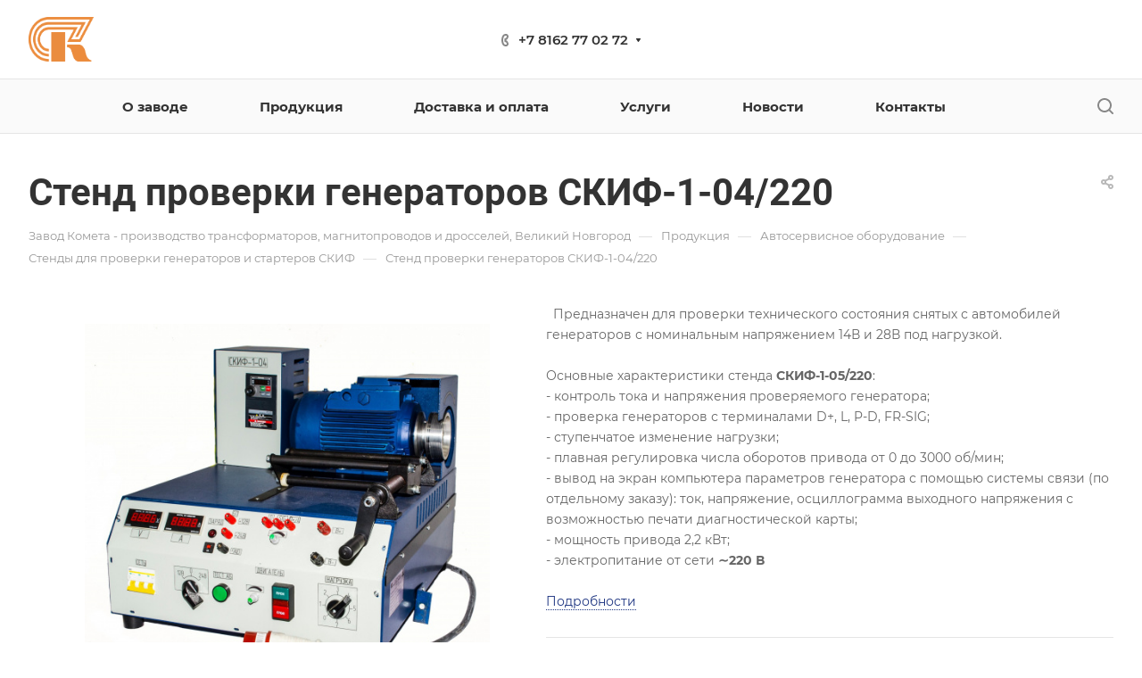

--- FILE ---
content_type: text/css
request_url: https://xn--53-6kctymn8a.xn--p1ai/bitrix/cache/css/s1/aspro-allcorp3/page_3d07ba12718a4784caeb8cb934d52add/page_3d07ba12718a4784caeb8cb934d52add_v1.css?176194520428154
body_size: 7508
content:


/* Start:/bitrix/templates/aspro-allcorp3/components/bitrix/catalog/main/style.min.css?16947053111732*/
.group_description_block.bottom{padding:40px 0 0;margin-bottom:30px}.no_goods{padding:87px 30px 50px;border-top:1px solid #e5e5e5}.js-load-wrapper>.no_goods{margin-top:-1px}.no_goods .no_products{position:relative}.no_goods .no_products:before{content:"";position:relative;width:117px;height:117px;background:url(/bitrix/templates/aspro-allcorp3/components/bitrix/catalog/main/../../../../images/empty_catalog.png) 0 0 no-repeat;display:block;margin:auto auto 23px}.no_goods .button{float:right;margin:17px 0 0}.wrap_text_empty{padding:10px 0 15px 0;text-align:center}.wrap_text_empty .middle_text{padding:16px 0 0;display:inline-block}#main .catalog-maxwidth .bottom-links-block,#main .catalog-maxwidth .catalog-detail__bottom-info .detail-block:not(.tizers){margin-left:auto;margin-right:auto}html.bx-ie #main .catalog-maxwidth .bottom-links-block,html.bx-ie #main .catalog-maxwidth .catalog-detail__bottom-info .detail-block:not(.tizers){flex-basis:auto}.right_block.narrow_N .catalog-maxwidth .bottom-links-block,.right_block.narrow_N .catalog-maxwidth .catalog-detail__bottom-info .detail-block:not(.tizers){max-width:1156px}.section-content-wrapper .text_after_items{margin-top:49px}.catalog-detail__gallery{max-width:calc(var(--sizeImage) + var(--paddingRightLeft,0px));max-height:calc((var(--sizeImage) * var(--ratio,1)) + var(--bottomGallery,70px))}.catalog-detail__gallery-wrapper{position:relative;width:100%;padding-top:var(--paddingImage,100%)}.catalog-detail__gallery__item--big{position:relative;padding-top:var(--paddingImage,100%);width:100%;height:100%;line-height:var(--sizeImage);max-width:var(--sizeImage);max-height:var(--sizeImage)}.catalog-detail__gallery.catalog-detail__gallery--vertical{padding-left:90px;max-width:calc(var(--sizeImage) + var(--paddingRightLeft,90px))}
/* End */


/* Start:/bitrix/templates/aspro-allcorp3/components/bitrix/catalog.element/main/style.css?176050666410890*/
.catalog-detail__top-info {
  padding: 0 0 43px 0;
}
.catalog-detail__main {
  flex-basis: calc(50% - 28px);
}
.catalog-detail__info-bc {
  margin: 26px 0 0 0;
  border-top: 1px solid #e5e5e5;
  border-color: var(--stroke_black);
  padding: 16px 0 0 0;
}
body .catalog-detail__main-parts {
  align-items: flex-start;
}
.catalog-detail__main-part--right {
  display: none;
}
@media (min-width: 1200px) {
  .catalog-detail__gallery--horizontal .sticker {
    padding-right: 63px;
  }
}
@media (max-width: 1199px) {
  body .catalog-detail {
    display: block;
  }
  .catalog-detail__right-info {
    display: none;
  }
  .catalog-detail .catalog-detail__top-info {
    flex-direction: column;
  }
  .catalog-detail .catalog-detail__main {
    flex-basis: auto;
    padding: 35px 0 0 0;
  }
  .catalog-detail__main-part--right {
    display: block;
  }
}
@media (max-width: 767px) {
  body .catalog-detail__info-bc {
    margin: 26px 0 26px 0;
    padding: 16px 0 16px 0;
    border-bottom: 1px solid #e5e5e5;
    border-bottom-color: var(--stroke_black);
  }
  body .catalog-detail__main-part {
    width: 100%;
  }
  .bx-ie body .catalog-detail__main-part {
    flex-basis: auto;
  }
  body .catalog-detail__main-parts {
    flex-direction: column;
  }
  .catalog-detail__main-part--right {
    max-width: initial;
  }
}

/* sticky panel */
.catalog-detail__sticky-panel {
  box-shadow: 0px 5px 20px rgba(0, 0, 0, 0.1);
  background-color: var(--card_bg_hover_black);
}
.catalog-detail__sticky-panel .catalog-detail__title {
  opacity: 0;
  position: absolute;
  top: -100000px;
  width: calc(100% - 64px);
}
.catalog-detail__sticky-panel .catalog-detail__title > span {
  padding: 0 0 12px 0;
  display: block;
}
.catalog-detail__sticky-panel .catalog-detail__title.active {
  transition: opacity ease 1.5s, height ease 1s;
  position: relative;
  top: initial;
}
.catalog-detail__sticky-panel .catalog-detail__title.show.active {
  opacity: 1;
}

/* buy block */
.catalog-detail__buy-block {
  position: relative;
  max-width: 376px;
}
.catalog-detail__buy-block .catalog-detail__title {
  display: none;
}
.catalog-detail__sticky-panel .catalog-detail__buy-block {
  padding: 26px 32px 32px 32px;
}
.catalog-detail__sticky-panel .catalog-detail__title {
  display: block;
}

/* price */
.catalog-detail__info-tech {
  margin: 8px 0 0 0;
}

/* cart buttons block */
.catalog-detail__cart .buttons + .info-buttons > .info-buttons__item {
  margin-right: 6px !important;
  margin-left: 6px !important;
}

/* garanty */
.catalog-detail__garanty {
  position: relative;
  margin: 18px 0 0 0;
}

/* sales */
.catalog-detail__sale {
  border-top: 1px solid #e5e5e5;
  border-top-color: var(--stroke_black);
  padding: 27px 8px 0 0;
  margin: 16px 0 0 0;
}
.catalog-detail__sticky-panel .catalog-detail__sale {
  opacity: 0;
  padding: 0;
  margin: 0;
  padding: 0 32px 0 32px;
  position: absolute;
  top: -10000000px;
  overflow: hidden;
}
.catalog-detail__sticky-panel .catalog-detail__sale.show {
  transition: opacity 1.5s ease, height 1s ease;
  opacity: 1;
  position: relative;
  top: initial;
}
.catalog-detail__sticky-panel .catalog-detail__sale .sale-linked {
  margin-top: 27px;
  margin-bottom: 32px;
}

/* main slider */
.catalog-detail__gallery.image-list__link {
  position: relative;
}
.catalog-detail__gallery {
  padding: 0 63px;
  margin: 0 auto;
}
.catalog-detail__gallery {
  --paddingRightLeft: 63px + 63px;
}
.catalog-detail__gallery__item > a,
.catalog-detail__gallery__item--no-image > span {
  width: 100%;
  height: 100%;
  display: flex;
  align-items: center;
  position: absolute;
  top: 0;
}
.detail .catalog-detail__gallery-slider .catalog-detail__gallery__item img {
  width: auto;
  display: inline-block;
  vertical-align: middle;
}
.bx-ie .detail .catalog-detail__gallery-slider .catalog-detail__gallery__item img {
  width: inherit;
}
@media (max-width: 1199px) {
  .catalog-detail .catalog-detail__gallery {
    flex: 0 0 100%;
    width: 100%;
  }
  .bx-ie .catalog-detail .catalog-detail__gallery {
    flex-basis: auto;
  }
  .catalog-detail__gallery {
    padding: 0;
    max-width: var(--sizeImage);
  }
}

/* big slider */
.catalog-detail__gallery-slider.big {
  margin: 0 auto;
  position: absolute;
  top: 0;
  left: 0;
  right: 0;
  bottom: 0;
}
.catalog-detail__gallery:not(.catalog-detail__gallery--vertical) .catalog-detail__gallery-slider.big {
  bottom: var(--bottomGallery);
}

.catalog-detail__gallery__item--big img {
  cursor: zoom-in;
}
.catalog-detail__gallery__item--big.catalog-detail__gallery__item--no-image img {
  cursor: auto;
}
.owl-carousel.catalog-detail__gallery-slider.big .owl-dots {
  position: relative;
  bottom: -8px;
  text-align: center;
}
.catalog-detail__gallery-slider.big .owl-nav .owl-prev {
  left: -35px;
}
.catalog-detail__gallery-slider.big .owl-nav .owl-next {
  right: -35px;
}
@media (max-width: 767px) {
  .catalog-detail__gallery-slider.big {
    bottom: 0;
  }
  .catalog-detail__gallery-wrapper {
    margin-bottom: 28px;
  }
}
@media (min-width: 768px) {
  .catalog-detail__gallery-slider.big .owl-dots {
    display: none;
  }
}

/* thmb slider */
.catalog-detail__gallery__thmb {
  position: relative;
  z-index: 1;
  /* background: #fff; */
}
.catalog-detail__gallery-slider.thmb {
  max-width: 270px;
  max-height: 58px;
  padding: 0 24px;
}
.catalog-detail__gallery-slider.thmb[data-size="0"],
.catalog-detail__gallery-slider.thmb[data-size="1"] {
  display: none;
}
.catalog-detail__gallery__thmb-wrapper {
  justify-content: center;
  padding: 16px 0 0 0;
  display: flex;
  flex-direction: row;
  align-items: center;
}
.catalog-detail__gallery-slider.thmb .owl-stage {
  display: flex;
  flex-direction: row;
}
.catalog-detail__gallery-slider.thmb .owl-item {
  width: 58px !important;
  height: 58px !important;
}
.catalog-detail__gallery__item--thmb {
  height: 58px;
  width: 58px;
  cursor: pointer;
  border: 1px solid #e5e5e5;
  border-color: var(--stroke_black);
  border-radius: 4px;
  display: flex;
  justify-content: center;
  align-items: center;
  flex-direction: column;
}
.owl-item.current .catalog-detail__gallery__item--thmb {
  border: 2px solid #9e9e9e;
  border: 2px solid var(--theme-base-color);
}
.detail .catalog-detail__gallery-slider .catalog-detail__gallery__item--thmb img {
  max-width: 50px;
  max-height: 50px;
}
.catalog-detail__gallery-slider.thmb .owl-stage-outer {
  z-index: 1;
}
.catalog-detail__gallery-slider.thmb .owl-nav {
  position: absolute;
  margin: 0;
  display: flex;
  justify-content: space-between;
  top: calc(50% - 20px);
  left: -16px;
  right: -16px;
}
.catalog-detail__gallery-slider.thmb .owl-carousel__button:hover {
  background-color: #fff;
}
.catalog-detail__gallery-slider.thmb .owl-carousel__button:hover svg * {
  stroke: #9e9e9e;
  stroke: var(--theme-base-color);
}
@media (max-width: 767px) {
  .catalog-detail__gallery__thmb {
    display: none;
  }
}

/* vertical slider */
.catalog-detail__gallery--vertical .catalog-detail__gallery-slider.thmb {
  height: 100%;
  max-height: 100%;
}
.catalog-detail__gallery--vertical .catalog-detail__gallery__thmb {
  transform: rotate(90deg);
  transform-origin: top left;
  position: absolute;
  top: 0;
  left: -32px;
  right: 0;
  width: 100%;
}
.catalog-detail__gallery--vertical .catalog-detail__gallery__thmb-wrapper {
  justify-content: flex-start;
  padding-top: 0;
}
.catalog-detail__gallery--vertical .catalog-detail__gallery-slider.thmb .owl-stage {
  min-width: 58px;
}
.catalog-detail__gallery--vertical .catalog-detail__gallery-slider.thmb .owl-item {
  min-width: 58px;
  min-height: 58px;
}
.catalog-detail__gallery--vertical .catalog-detail__gallery-slider.thmb .catalog-detail__gallery__picture {
  transform: rotate(-90deg);
}
.catalog-detail__gallery.catalog-detail__gallery--vertical {
  --paddingRightLeft: 63px + 90px;
}
.catalog-detail__gallery--vertical .catalog-detail__gallery-slider.big {
  z-index: 2;
}
.catalog-detail__gallery--vertical .catalog-detail__gallery__item--thmb {
  margin-left: 1px;
}
@media (max-width: 1199px) {
  .catalog-detail__gallery--vertical .catalog-detail__gallery__thmb {
    left: calc(50% + 58px - 50vw + 32px + 8px);
  }
}
@media (max-width: 991px) {
  .catalog-detail__gallery--vertical .catalog-detail__gallery__thmb {
    left: calc(50% + 58px - 50vw + 24px + 8px);
  }
}

/* popup video */
.catalog-detail__gallery__thmb .popup_video {
  width: 32px;
  height: 32px;
  position: relative;
  font-size: 0;
  margin-left: 30px;
  display: none;
  z-index: 1;
}
.catalog-detail__gallery-slider.owl-loaded + .popup_video {
  display: block;
}
.catalog-detail__gallery--vertical .video-block__play {
  transform: rotate(-90deg);
}

/* more link */
.catalog-detail .more-char-link {
  display: inline-block;
  vertical-align: top;
  cursor: pointer;
  color: #9e9e9e;
  color: var(--fill_dark_light_white_hover);
  line-height: calc(1em + 10px);
}
.catalog-detail .more-char-link:hover,
.catalog-detail .more-char-link:focus {
  color: #222;
  color: var(--fill_dark_light_ccc);
}

/* preview text */
.catalog-detail__previewtext .text-block {
  display: -webkit-box;
  -webkit-line-clamp: 4;
  -webkit-box-orient: vertical;
  overflow: hidden;
}
.catalog-detail__previewtext .text-block,
.catalog-detail__previewtext .more-char-link {
  line-height: calc(1em + 10px);
}
.catalog-detail__previewtext .text-block > p {
  display: inline;
}

/* chars */
.catalog-detail .char-side {
  margin: 20px 0 0 0;
}
.detail .catalog-detail .properties {
  margin-top: 13px;
}
.catalog-detail .properties__item {
  margin-top: 6px;
}
.catalog-detail .char-side .more-char-link {
  margin: 13px 0 2px 0;
}

/* brand info */
.catalog-detail .brand-detail {
  margin: 0 0 22px 0;
}
.catalog-detail .brand-detail-info__image {
  width: 70px;
  height: 40px;
  display: flex;
  align-items: center;
  justify-content: center;
  flex-direction: column;
}
.catalog-detail .brand-detail-info__image a {
  max-width: 100%;
  max-height: 100%;
}
.catalog-detail .price_txt {
  margin: 5px 0 0 0;
}

/* bottom */
.catalog-detail__bottom-info .ordered-block.tabs-block {
  margin: 3.25rem 0px -0.55rem;
}
@media (max-width: 1199px) {
  .ordered-block:first-of-type {
    margin-top: 0 !important;
  }
}
.desc-collapsible {
  position: relative;
  font-size: 15px;
  line-height: 1.5;
}

.desc-full {
  display: none;
}

.desc-toggle {
  display: inline-block;
  margin-top: 8px;
  color: #0074d9;
  cursor: pointer;
  text-decoration: underline;
}

.desc-toggle:hover {
 x-text-decoration: none;
}


.desc-toggle {
  margin-top: 10px;
  padding: 6px 14px;
  border: 1px solid #d3d3d3;
  border-radius: 6px;
  background: #fff;
  cursor: pointer;
  color: #333;
  transition: all 0.2s;
}

.desc-toggle,
.desc-toggle:hover,
.desc-toggle:focus {
  border-color: #0a66c2;
  color: #0a66c2;
  outline: none;
  box-shadow: 0 0 0 2px rgba(10,102,194,0.15);
}
/* End */


/* Start:/bitrix/templates/aspro-allcorp3/css/jquery.fancybox.min.css?165341766212936*/
body.compensate-for-scrollbar{overflow:hidden}.fancybox-active{height:auto}.fancybox-is-hidden{left:-9999px;margin:0;position:absolute!important;top:-9999px;visibility:hidden}.fancybox-container{-webkit-backface-visibility:hidden;height:100%;left:0;outline:0;position:fixed;-webkit-tap-highlight-color:transparent;top:0;-ms-touch-action:manipulation;touch-action:manipulation;transform:translateZ(0);width:100%;z-index:99992}.fancybox-container *{box-sizing:border-box}.fancybox-bg,.fancybox-inner,.fancybox-outer,.fancybox-stage{bottom:0;left:0;position:absolute;right:0;top:0}.fancybox-outer{-webkit-overflow-scrolling:touch;overflow-y:auto}.fancybox-bg{background:#1e1e1e;opacity:0;transition-duration:inherit;transition-property:opacity;transition-timing-function:cubic-bezier(.47,0,.74,.71)}.fancybox-is-open .fancybox-bg{opacity:.9;transition-timing-function:cubic-bezier(.22,.61,.36,1)}.fancybox-caption,.fancybox-infobar,.fancybox-navigation .fancybox-button,.fancybox-toolbar{direction:ltr;opacity:0;position:absolute;transition:opacity .25s,visibility .25s;visibility:hidden;z-index:99997}.fancybox-show-caption .fancybox-caption,.fancybox-show-infobar .fancybox-infobar,.fancybox-show-nav .fancybox-navigation .fancybox-button,.fancybox-show-toolbar .fancybox-toolbar{opacity:1;transition:opacity .25s,visibility;visibility:visible}.fancybox-infobar{color:#ccc;font-size:13px;-webkit-font-smoothing:subpixel-antialiased;height:44px;left:0;line-height:44px;min-width:44px;mix-blend-mode:difference;padding:0 10px;pointer-events:none;top:0;-webkit-touch-callout:none;-webkit-user-select:none;-moz-user-select:none;-ms-user-select:none;user-select:none}.fancybox-toolbar{right:0;top:0}.fancybox-stage{direction:ltr;overflow:visible;transform:translateZ(0);z-index:99994}.fancybox-is-open .fancybox-stage{overflow:hidden}.fancybox-slide{-webkit-backface-visibility:hidden;display:none;height:100%;left:0;outline:0;overflow:auto;-webkit-overflow-scrolling:touch;padding:44px;position:absolute;text-align:center;top:0;transition-property:transform,opacity;white-space:normal;width:100%;z-index:99994}.fancybox-slide::before{content:'';display:inline-block;font-size:0;height:100%;vertical-align:middle;width:0}.fancybox-is-sliding .fancybox-slide,.fancybox-slide--current,.fancybox-slide--next,.fancybox-slide--previous{display:block}.fancybox-slide--image{overflow:hidden;padding:44px 0}.fancybox-slide--image::before{display:none}.fancybox-slide--html{padding:6px}.fancybox-content{background:#fff;display:inline-block;margin:0;max-width:100%;overflow:auto;-webkit-overflow-scrolling:touch;padding:44px;position:relative;text-align:left;vertical-align:middle}.fancybox-slide--image .fancybox-content{animation-timing-function:cubic-bezier(.5,0,.14,1);-webkit-backface-visibility:hidden;background:0 0/100% 100% no-repeat;left:0;max-width:none;overflow:visible;padding:0;position:absolute;top:0;-ms-transform-origin:top left;transform-origin:top left;transition-property:transform,opacity;-webkit-user-select:none;-moz-user-select:none;-ms-user-select:none;user-select:none;z-index:99995}.fancybox-can-zoomOut .fancybox-content{cursor:zoom-out}.fancybox-can-zoomIn .fancybox-content{cursor:zoom-in}.fancybox-can-pan .fancybox-content,.fancybox-can-swipe .fancybox-content{cursor:-webkit-grab;cursor:grab}.fancybox-is-grabbing .fancybox-content{cursor:-webkit-grabbing;cursor:grabbing}.fancybox-container [data-selectable=true]{cursor:text}.fancybox-image,.fancybox-spaceball{background:0 0;border:0;height:100%;left:0;margin:0;max-height:none;max-width:none;padding:0;position:absolute;top:0;-webkit-user-select:none;-moz-user-select:none;-ms-user-select:none;user-select:none;width:100%}.fancybox-spaceball{z-index:1}.fancybox-slide--iframe .fancybox-content,.fancybox-slide--map .fancybox-content,.fancybox-slide--pdf .fancybox-content,.fancybox-slide--video .fancybox-content{height:100%;overflow:visible;padding:0;width:100%}.fancybox-slide--video .fancybox-content{background:#000}.fancybox-slide--map .fancybox-content{background:#e5e3df}.fancybox-slide--iframe .fancybox-content{background:#fff}.fancybox-iframe,.fancybox-video{background:0 0;border:0;display:block;height:100%;margin:0;overflow:hidden;padding:0;width:100%}.fancybox-iframe{left:0;position:absolute;top:0}.fancybox-error{background:#fff;cursor:default;max-width:400px;padding:40px;width:100%}.fancybox-error p{color:#444;font-size:16px;line-height:20px;margin:0;padding:0}.fancybox-button{background:rgba(30,30,30,.6);border:0;border-radius:0;box-shadow:none;cursor:pointer;display:inline-block;height:44px;margin:0;padding:10px;position:relative;transition:color .2s;vertical-align:top;visibility:inherit;width:44px}.fancybox-button,.fancybox-button:link,.fancybox-button:visited{color:#ccc}.fancybox-button:hover{color:#fff}.fancybox-button:focus{outline:0}.fancybox-button.fancybox-focus{outline:dotted 1px}.fancybox-button[disabled],.fancybox-button[disabled]:hover{color:#888;cursor:default;outline:0}.fancybox-button div{height:100%}.fancybox-button svg{display:block;height:100%;overflow:visible;position:relative;width:100%}.fancybox-button svg path{fill:currentColor;stroke-width:0}.fancybox-button--fsenter svg:nth-child(2),.fancybox-button--fsexit svg:nth-child(1),.fancybox-button--pause svg:nth-child(1),.fancybox-button--play svg:nth-child(2){display:none}.fancybox-progress{background:#ff5268;height:2px;left:0;position:absolute;right:0;top:0;-ms-transform:scaleX(0);transform:scaleX(0);-ms-transform-origin:0;transform-origin:0;transition-property:transform;transition-timing-function:linear;z-index:99998}.fancybox-close-small{background:0 0;border:0;border-radius:0;color:#ccc;cursor:pointer;opacity:.8;padding:8px;position:absolute;right:-12px;top:-44px;z-index:401}.fancybox-close-small:hover{color:#fff;opacity:1}.fancybox-slide--html .fancybox-close-small{color:currentColor;padding:10px;right:0;top:0}.fancybox-slide--image.fancybox-is-scaling .fancybox-content{overflow:hidden}.fancybox-is-scaling .fancybox-close-small,.fancybox-is-zoomable.fancybox-can-pan .fancybox-close-small{display:none}.fancybox-navigation .fancybox-button{background-clip:content-box;height:100px;opacity:0;position:absolute;top:calc(50% - 50px);width:70px}.fancybox-navigation .fancybox-button div{padding:7px}.fancybox-navigation .fancybox-button--arrow_left{left:0;left:env(safe-area-inset-left);padding:31px 26px 31px 6px}.fancybox-navigation .fancybox-button--arrow_right{padding:31px 6px 31px 26px;right:0;right:env(safe-area-inset-right)}.fancybox-caption{background:linear-gradient(to top,rgba(0,0,0,.85) 0,rgba(0,0,0,.3) 50%,rgba(0,0,0,.15) 65%,rgba(0,0,0,.075) 75.5%,rgba(0,0,0,.037) 82.85%,rgba(0,0,0,.019) 88%,rgba(0,0,0,0) 100%);bottom:0;color:#eee;font-size:14px;font-weight:400;left:0;line-height:1.5;padding:75px 44px 25px;pointer-events:none;right:0;text-align:center;z-index:99996}@supports (padding:max(0px)){.fancybox-caption{padding:75px max(44px,env(safe-area-inset-right)) max(25px,env(safe-area-inset-bottom)) max(44px,env(safe-area-inset-left))}}.fancybox-caption--separate{margin-top:-50px}.fancybox-caption__body{max-height:50vh;overflow:auto;pointer-events:all}.fancybox-caption a,.fancybox-caption a:link,.fancybox-caption a:visited{color:#ccc;text-decoration:none}.fancybox-caption a:hover{color:#fff;text-decoration:underline}.fancybox-loading{animation:1s linear infinite fancybox-rotate;background:0 0;border:4px solid #888;border-bottom-color:#fff;border-radius:50%;height:50px;left:50%;margin:-25px 0 0 -25px;opacity:.7;padding:0;position:absolute;top:50%;width:50px;z-index:99999}@keyframes fancybox-rotate{100%{transform:rotate(360deg)}}.fancybox-animated{transition-timing-function:cubic-bezier(0,0,.25,1)}.fancybox-fx-slide.fancybox-slide--previous{opacity:0;transform:translate3d(-100%,0,0)}.fancybox-fx-slide.fancybox-slide--next{opacity:0;transform:translate3d(100%,0,0)}.fancybox-fx-slide.fancybox-slide--current{opacity:1;transform:translate3d(0,0,0)}.fancybox-fx-fade.fancybox-slide--next,.fancybox-fx-fade.fancybox-slide--previous{opacity:0;transition-timing-function:cubic-bezier(.19,1,.22,1)}.fancybox-fx-fade.fancybox-slide--current{opacity:1}.fancybox-fx-zoom-in-out.fancybox-slide--previous{opacity:0;transform:scale3d(1.5,1.5,1.5)}.fancybox-fx-zoom-in-out.fancybox-slide--next{opacity:0;transform:scale3d(.5,.5,.5)}.fancybox-fx-zoom-in-out.fancybox-slide--current{opacity:1;transform:scale3d(1,1,1)}.fancybox-fx-rotate.fancybox-slide--previous{opacity:0;-ms-transform:rotate(-360deg);transform:rotate(-360deg)}.fancybox-fx-rotate.fancybox-slide--next{opacity:0;-ms-transform:rotate(360deg);transform:rotate(360deg)}.fancybox-fx-rotate.fancybox-slide--current{opacity:1;-ms-transform:rotate(0);transform:rotate(0)}.fancybox-fx-circular.fancybox-slide--previous{opacity:0;transform:scale3d(0,0,0) translate3d(-100%,0,0)}.fancybox-fx-circular.fancybox-slide--next{opacity:0;transform:scale3d(0,0,0) translate3d(100%,0,0)}.fancybox-fx-circular.fancybox-slide--current{opacity:1;transform:scale3d(1,1,1) translate3d(0,0,0)}.fancybox-fx-tube.fancybox-slide--previous{transform:translate3d(-100%,0,0) scale(.1) skew(-10deg)}.fancybox-fx-tube.fancybox-slide--next{transform:translate3d(100%,0,0) scale(.1) skew(10deg)}.fancybox-fx-tube.fancybox-slide--current{transform:translate3d(0,0,0) scale(1)}@media all and (max-height:576px){.fancybox-slide{padding-left:6px;padding-right:6px}.fancybox-slide--image{padding:6px 0}.fancybox-close-small{right:-6px}.fancybox-slide--image .fancybox-close-small{background:#4e4e4e;color:#f2f4f6;height:36px;opacity:1;padding:6px;right:0;top:0;width:36px}.fancybox-caption{padding-left:12px;padding-right:12px}@supports (padding:max(0px)){.fancybox-caption{padding-left:max(12px,env(safe-area-inset-left));padding-right:max(12px,env(safe-area-inset-right))}}}.fancybox-share{background:#f4f4f4;border-radius:3px;max-width:90%;padding:30px;text-align:center}.fancybox-share h1{color:#222;font-size:35px;font-weight:700;margin:0 0 20px}.fancybox-share p{margin:0;padding:0}.fancybox-share__button{border:0;border-radius:3px;display:inline-block;font-size:14px;font-weight:700;line-height:40px;margin:0 5px 10px;min-width:130px;padding:0 15px;text-decoration:none;transition:.2s;-webkit-user-select:none;-moz-user-select:none;-ms-user-select:none;user-select:none;white-space:nowrap}.fancybox-share__button:link,.fancybox-share__button:visited{color:#fff}.fancybox-share__button:hover{text-decoration:none}.fancybox-share__button--fb{background:#3b5998}.fancybox-share__button--fb:hover{background:#344e86}.fancybox-share__button--pt{background:#bd081d}.fancybox-share__button--pt:hover{background:#aa0719}.fancybox-share__button--tw{background:#1da1f2}.fancybox-share__button--tw:hover{background:#0d95e8}.fancybox-share__button svg{height:25px;margin-right:7px;position:relative;top:-1px;vertical-align:middle;width:25px}.fancybox-share__button svg path{fill:#fff}.fancybox-share__input{background:0 0;border:0;border-bottom:1px solid #d7d7d7;border-radius:0;color:#5d5b5b;font-size:14px;margin:10px 0 0;outline:0;padding:10px 15px;width:100%}.fancybox-thumbs{background:#ddd;bottom:0;display:none;margin:0;-webkit-overflow-scrolling:touch;-ms-overflow-style:-ms-autohiding-scrollbar;padding:2px 2px 4px;position:absolute;right:0;-webkit-tap-highlight-color:transparent;top:0;width:212px;z-index:99995}.fancybox-thumbs-x{overflow-x:auto;overflow-y:hidden}.fancybox-show-thumbs .fancybox-thumbs{display:block}.fancybox-show-thumbs .fancybox-inner{right:212px}.fancybox-thumbs__list{font-size:0;height:100%;list-style:none;margin:0;overflow-x:hidden;overflow-y:auto;padding:0;position:relative;white-space:nowrap;width:100%}.fancybox-thumbs-x .fancybox-thumbs__list{overflow:hidden}.fancybox-thumbs-y .fancybox-thumbs__list::-webkit-scrollbar{width:7px}.fancybox-thumbs-y .fancybox-thumbs__list::-webkit-scrollbar-track{background:#fff;border-radius:10px;box-shadow:inset 0 0 6px rgba(0,0,0,.3)}.fancybox-thumbs-y .fancybox-thumbs__list::-webkit-scrollbar-thumb{background:#2a2a2a;border-radius:10px}.fancybox-thumbs__list a{-webkit-backface-visibility:hidden;backface-visibility:hidden;background-color:rgba(0,0,0,.1);background-position:center center;background-repeat:no-repeat;background-size:cover;cursor:pointer;float:left;height:75px;margin:2px;max-height:calc(100% - 8px);max-width:calc(50% - 4px);outline:0;overflow:hidden;padding:0;position:relative;-webkit-tap-highlight-color:transparent;width:100px}.fancybox-thumbs__list a::before{border:6px solid #ff5268;bottom:0;content:'';left:0;opacity:0;position:absolute;right:0;top:0;transition:.2s cubic-bezier(.25,.46,.45,.94);z-index:99991}.fancybox-thumbs__list a:focus::before{opacity:.5}.fancybox-thumbs__list a.fancybox-thumbs-active::before{opacity:1}@media all and (max-width:576px){.fancybox-thumbs{width:110px}.fancybox-show-thumbs .fancybox-inner{right:110px}.fancybox-thumbs__list a{max-width:calc(100% - 10px)}}
/* End */


/* Start:/bitrix/templates/aspro-allcorp3/css/catalog_detail.min.css?16947053381276*/
.catalog-detail__gallery__item{background-color:var(--black_bg_black)}.catalog-detail{display:flex;flex-direction:row;position:relative}.catalog-detail img{display:inline-block;margin:0 auto;max-height:100%;max-width:100%}.catalog-detail__right-info{order:1;padding-left:48px;width:400px}.catalog-detail__main{flex-grow:1}.catalog-detail__main-part--right{max-width:424px}@media (min-width:1200px){.catalog-detail__item,.catalog-detail__right-info{min-width:0}}@media (max-width:1199px){.catalog-detail__gallery.catalog-detail__gallery--horizontal.image-list__link{position:static}}.catalog-detail__countdown .countdown{margin:7px 0 0 0}.catalog-detail__price .price__new-val{font-size:1.6em;line-height:calc(1em + 7px)}.catalog-detail__price .price__old{margin-top:-1px}.catalog-detail__price .price__economy{margin:0 0 0 4px}.catalog-detail__cart{margin:19px 0 0 0}.catalog-detail__cart .buttons+.info-buttons{margin-top:0;margin-left:-6px;margin-right:-6px}.catalog-detail__cart .buttons+.info-buttons>.info-buttons__item{margin-top:12px;margin-right:6px;margin-left:6px}.catalog-detail__cart .buttons+.info-buttons>.info-buttons__item--question .btn.btn-default{margin-left:0!important}@media (max-width:767px){.catalog-detail__cart .buttons+.info-buttons{flex-wrap:wrap}}
/* End */


/* Start:/bitrix/templates/aspro-allcorp3/css/images_detail.min.css?1694705338274*/
.catalog-detail__gallery{--sizeImage:520px;--bottomGallery:74px}.catalog-detail__gallery--322px{--sizeImage:322px}.catalog-detail__gallery--388px{--sizeImage:388px}.catalog-detail__gallery--454px{--sizeImage:454px}.ratio--horizontal{--ratio:2/3}.ratio--vertical{--ratio:3/2}
/* End */
/* /bitrix/templates/aspro-allcorp3/components/bitrix/catalog/main/style.min.css?16947053111732 */
/* /bitrix/templates/aspro-allcorp3/components/bitrix/catalog.element/main/style.css?176050666410890 */
/* /bitrix/templates/aspro-allcorp3/css/jquery.fancybox.min.css?165341766212936 */
/* /bitrix/templates/aspro-allcorp3/css/catalog_detail.min.css?16947053381276 */
/* /bitrix/templates/aspro-allcorp3/css/images_detail.min.css?1694705338274 */
